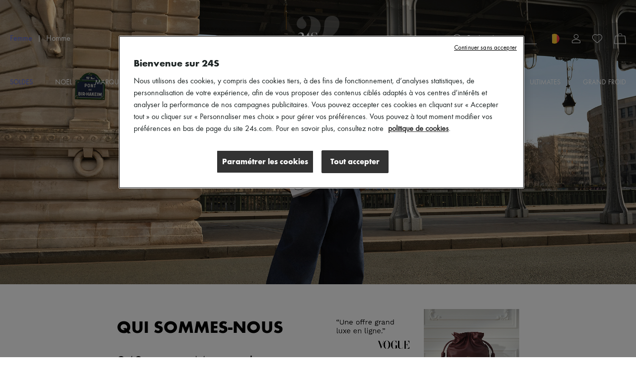

--- FILE ---
content_type: text/css
request_url: https://prod.babsta.net/static/14757b68/_next/static/css/7d3ff22c07f65769.css
body_size: 1190
content:
.LogoBlock_hidden__jLco_{cursor:inherit;display:contents}.ProductDiscountInformations_discountcontainer__oNrw_{align-items:center;display:flex;gap:.375rem;justify-content:center;margin:0!important}.ProductDiscountInformations_oldprice__zUMfn{color:#767676;font-family:function-book,function-book-fallback,sans-serif;text-decoration:line-through}.ProductDiscountInformations_oldprice__zUMfn,.ProductDiscountInformations_promo__pXV4A{display:flex;font-size:.875rem;line-height:1rem}.ProductDiscountInformations_promo__pXV4A{color:#f85f58;font-family:function-medium,function-medium-fallback,sans-serif}.ProductDiscountInformations_oldprice-big__HH_4U{color:#848484;font-family:function-book,function-book-fallback,sans-serif;padding-top:.125rem;text-decoration:line-through}.ProductDiscountInformations_oldprice-big__HH_4U,.ProductDiscountInformations_promo-big__L5sJ9{font-size:1rem;line-height:1.125rem}.ProductDiscountInformations_promo-big__L5sJ9{color:#f85f58;font-family:function-medium,function-medium-fallback,sans-serif;padding-left:.375rem}.ProductPrice_endprice__rhfqB{color:#1d2424;font-family:function-medium,function-medium-fallback,sans-serif;font-size:1rem;line-height:1.125rem;margin-bottom:.125rem;padding-top:.375rem;text-align:center}.Window_windowContent__bv7d9{position:relative}@media(min-aspect-ratio:17/10){.Window_windowContent__bv7d9{padding-top:44.7894736842%}}@media(min-aspect-ratio:133/100)and (max-aspect-ratio:16999/10000){.Window_windowContent__bv7d9{padding-top:65.46635183%}}@media(min-aspect-ratio:37/50)and (max-aspect-ratio:13299/10000){.Window_windowContent__bv7d9{padding-top:115.8947368421%}}@media(max-aspect-ratio:7399/10000){.Window_windowContent__bv7d9{padding-top:140.5%}}.Window_window-picture__AQckB{height:100%;left:0;position:absolute;top:0;width:100%}.Window_window-picture__AQckB video{-o-object-fit:cover;object-fit:cover}.Window_heroGeneral__WvlD3{height:33.75rem;margin:0 auto;overflow:hidden;position:relative}@media(max-width:47.9375rem){.Window_heroGeneral__WvlD3{height:14.375rem}}@media(min-width:48rem)and (max-width:61.9375rem){.Window_heroGeneral__WvlD3{max-height:10.625rem}}@media(min-width:62rem){.Window_heroGeneral__WvlD3.Window_hero-mini__8dLKs{height:14.1875rem!important}}@media(min-width:48rem)and (max-width:61.9375rem){.Window_heroGeneral__WvlD3.Window_hero-medium__UeEWL{max-height:22.5rem}.Window_heroGeneral__WvlD3.Window_hero-medium__UeEWL .Window_hero-caption__3EFgx{top:12.5rem}}.Window_heroGeneral__WvlD3 picture{height:100%}.Window_heroGeneral__WvlD3 picture img{height:100%;left:50%;-o-object-fit:cover;object-fit:cover;position:absolute;top:50%;transform:translate(-50%,-50%);width:100%}.Window_heroGeneral__WvlD3 .Window_heroCaption__zQGSU{color:#fff;left:0;margin:0 auto;position:absolute;right:0;top:18.75rem;z-index:20}@media(max-width:47.9375rem){.Window_heroGeneral__WvlD3 .Window_heroCaption__zQGSU{top:5.625rem}.Window_heroGeneral__WvlD3 .Window_heroCaption__zQGSU p{font-size:.875rem;line-height:1rem}}.Window_heroGeneral__WvlD3 .Window_heroCaption__zQGSU h1{font-family:function-book,function-book-fallback,sans-serif;font-size:3rem;letter-spacing:.0625rem;line-height:3.125rem;margin-bottom:.625rem}.Window_heroGeneral__WvlD3 .Window_heroCaption__zQGSU h1 a{font-size:3rem}@media(max-width:47.9375rem){.Window_heroGeneral__WvlD3 .Window_heroCaption__zQGSU h1 a{font-size:1.875rem}}.Window_heroGeneral__WvlD3 .Window_heroCaption__zQGSU .Window_brand-title_caption__yEMnf{display:block;font-size:1rem}@media(max-width:47.9375rem){.Window_heroGeneral__WvlD3 .Window_heroCaption__zQGSU .Window_brand-title_caption__yEMnf{font-size:.875rem;line-height:1rem}}.Window_headerv2__3ebpJ:before{background-color:rgba(0,0,0,.2);bottom:0;left:0;position:absolute;right:0;top:0;z-index:10}@media(min-width:64rem){.Window_headerv2__3ebpJ:before{content:" "}}.Window_homepage__CEHVu .Window_headerv2__3ebpJ:before{content:" "}@media(min-width:62rem){.whoAreWe_content__OTobC{display:flex;flex-direction:column;gap:1.875rem;margin:3.125rem 7.1875rem;padding:0 7.5rem}.whoAreWe_content__OTobC a{border-bottom:.0625rem solid #e6e6e6}.whoAreWe_titlePage__DNZ5v{font-family:function-bold,Arial,sans-serif;font-size:2.1875rem;font-weight:bolder;line-height:2rem;margin-bottom:2.5rem;text-transform:uppercase}.whoAreWe_block____oie{display:flex;justify-content:center}.whoAreWe_block____oie .whoAreWe_text__ZSOrg{display:flex;flex-direction:column;padding:1.25rem 4.6875rem 1.25rem 0;width:35.625rem}.whoAreWe_block____oie .whoAreWe_text__ZSOrg p{font-size:1.0625rem;line-height:1.25rem;margin-top:1.5625rem}.whoAreWe_block____oie .whoAreWe_image__Crxl4{display:flex;justify-content:start}}@media(max-width:61.9375rem){.whoAreWe_content__OTobC{display:flex;flex-direction:column;padding:.9375rem}.whoAreWe_content__OTobC a{border-bottom:.0625rem solid #e6e6e6}.whoAreWe_titlePage__DNZ5v{font-family:function-bold,Arial,sans-serif;font-size:2.1875rem;font-weight:bolder;line-height:2rem;margin-bottom:2.5rem;text-transform:uppercase}.whoAreWe_block____oie{align-items:center;justify-content:center;margin:1.875rem}.whoAreWe_block____oie,.whoAreWe_block____oie .whoAreWe_text__ZSOrg{display:flex;flex-direction:column}.whoAreWe_block____oie .whoAreWe_text__ZSOrg{margin-bottom:1.25rem}.whoAreWe_block____oie .whoAreWe_text__ZSOrg p{font-size:1.0625rem;line-height:1.25rem;margin-top:1.5625rem}}.ServicesPage_mainSection__AnM88{display:flex;flex-direction:column;gap:6.25rem}@media(max-width:61.9375rem){.ServicesPage_mainSection__AnM88{gap:2.8125rem}}.ServicesPage_mainSection__AnM88 h2{text-transform:uppercase}@media(max-width:47.9375rem){.ServicesPage_page__1bnc_{overflow-x:hidden}}

--- FILE ---
content_type: text/javascript
request_url: https://prod.babsta.net/static/14757b68/_next/static/14757b68/_buildManifest.js
body_size: 2513
content:
self.__BUILD_MANIFEST=function(s,c,a,t,e,i,n,f,d,b,o,u,r,p,h,k,j,g,l,m,A,y,v,w,P,_,N,O,S,D,U,C,I,L,R,T,B,F){return{__rewrites:{afterFiles:[{has:void 0,source:"/robots.txt",destination:"/api/robots"}],beforeFiles:[],fallback:[]},"/404":[e,c,s,i,n,a,f,d,k,b,t,o,u,r,j,"static/css/aa98fb95629ae3fe.css","static/chunks/pages/404-e96647ac9e135b2d.js"],"/500":[e,c,s,i,n,a,f,d,b,t,o,u,r,"static/css/3bd0009407bb15e8.css","static/chunks/pages/500-9cc5c2a595f8e984.js"],"/_error":["static/chunks/116-8b876f0d429cce4f.js","static/chunks/pages/_error-f8c464e60911f9b6.js"],"/account":[e,c,s,i,n,a,f,d,b,t,o,u,r,p,N,"static/chunks/pages/account-4af4762e2d0bcd58.js"],"/bankOfAmerica":[e,c,s,i,n,a,f,d,b,t,o,u,r,g,"static/chunks/pages/bankOfAmerica-7c57df6e8f54f5aa.js"],"/brandList":[e,c,s,i,n,a,f,d,b,t,o,u,r,"static/css/15653e7ce38e5c98.css","static/chunks/pages/brandList-a6b1656b6247ee66.js"],"/capsule":[e,c,s,i,n,a,f,d,b,t,o,u,r,h,"static/css/5aacb8f0ee91fad5.css","static/chunks/pages/capsule-23486a22636d3d77.js"],"/cart":[e,c,s,i,n,a,f,d,b,t,o,u,r,y,O,"static/css/aec36e25f5660489.css","static/chunks/pages/cart-24759d5fe2bae970.js"],"/checkout":["static/chunks/7d0bf13e-cb50d9760245e46d.js",c,s,a,S,D,"static/chunks/3618-42d14da0d9e4a197.js",t,y,U,"static/css/0744450e470136a6.css","static/chunks/pages/checkout-70cf3a773133854b.js"],"/connexion":[e,c,s,i,n,a,f,d,l,v,b,t,o,u,r,h,m,w,P,"static/chunks/pages/connexion-4aadc252f749d6ef.js"],"/contact":[e,c,s,i,n,a,f,d,b,t,o,u,r,p,"static/css/d338c7a10f5af2cd.css","static/chunks/pages/contact-aacef46ea05d71f3.js"],"/cookiePolicy":[e,c,s,i,n,a,f,d,b,t,o,u,r,p,A,"static/chunks/pages/cookiePolicy-57c7a9843d9f252f.js"],"/dispatchUniverse":[e,c,s,i,n,a,f,d,b,t,o,u,"static/css/556b222ee488de23.css","static/chunks/pages/dispatchUniverse-aa0053f8101ae930.js"],"/faq":[e,c,s,i,n,a,f,d,b,t,o,u,r,p,N,"static/chunks/pages/faq-7360c007d62a1c08.js"],"/forgotPassword":[e,c,s,i,n,a,f,d,b,t,o,u,r,g,"static/chunks/pages/forgotPassword-8958a930f47171e5.js"],"/homepage":[e,c,s,i,n,a,f,d,k,_,"static/chunks/4222-62ac08279e6c29f8.js",b,t,o,u,r,j,"static/css/5e2d86c4f657a0c7.css","static/chunks/pages/homepage-16ceac4d87a2d046.js"],"/identification":[e,c,s,i,n,a,f,d,l,b,t,o,u,m,"static/css/e9afd5f36a89e76e.css","static/chunks/pages/identification-d722df8cbaf85af4.js"],"/international-versions":[e,c,s,i,n,a,f,d,b,t,o,u,r,"static/css/caec4b191d355223.css","static/chunks/pages/international-versions-d762c698bad37bbe.js"],"/legalNotice":[e,c,s,i,n,a,f,d,b,t,o,u,r,p,A,"static/chunks/pages/legalNotice-e980738fca0c92fc.js"],"/listingSales":[e,c,s,i,n,a,f,d,b,t,o,u,r,"static/css/3283fa8b25c6543f.css","static/chunks/pages/listingSales-0533e204439c1ea2.js"],"/liveshopping":["static/chunks/pages/liveshopping-37948d702a1341c8.js"],"/logout":["static/chunks/pages/logout-a0dbe020b0e6885d.js"],"/lovelist":[e,c,s,i,n,a,f,d,b,t,o,u,r,C,I,L,"static/css/517383d584fef2c4.css","static/chunks/pages/lovelist-ac9ce27be15d5b4a.js"],"/lvmhPrize":[e,c,s,i,n,a,f,d,b,t,o,u,r,g,"static/chunks/pages/lvmhPrize-b25a31a24eaced70.js"],"/myAccountAddresses":[e,c,s,i,n,a,f,d,b,t,o,u,r,p,"static/css/b0979f3d0f4e6f82.css","static/chunks/pages/myAccountAddresses-94f73e041daf00ef.js"],"/myAccountDetails":[e,c,s,i,n,a,f,d,b,t,o,u,r,p,R,"static/css/10dcbabb9bbc70c4.css","static/chunks/pages/myAccountDetails-20739fbe8fbc0ec2.js"],"/myAccountNewsletter":[e,c,s,i,n,a,f,d,b,t,o,u,r,p,R,"static/css/ec2b65aa02775373.css","static/chunks/pages/myAccountNewsletter-3b03490cbf239921.js"],"/myAccountOrder":[e,c,s,i,n,a,f,d,b,t,o,u,r,p,T,"static/chunks/pages/myAccountOrder-27f060b0349aca9a.js"],"/myAccountOrderDetail":[e,c,s,i,n,a,f,d,b,t,o,u,r,p,T,"static/chunks/pages/myAccountOrderDetail-048ed07beaa60b6d.js"],"/myAccountUnsubscribeNewsletter":[e,c,s,i,n,a,f,d,b,t,o,u,r,"static/css/58a2f149270029c1.css","static/chunks/pages/myAccountUnsubscribeNewsletter-6779d37c88ad7859.js"],"/nps":[e,c,s,i,n,a,f,d,b,t,o,u,r,"static/css/465f6eac4c1e2542.css","static/chunks/pages/nps-68d19d539b1892d1.js"],"/orderConfirmation":[e,c,s,i,n,a,f,d,b,t,o,u,r,y,O,"static/css/65f74c3f78182459.css","static/chunks/pages/orderConfirmation-05fbc28cc209fa01.js"],"/orderReturnGuide":["static/chunks/pages/orderReturnGuide-93718629f6e2591f.js"],"/pageTemplate":[e,c,s,i,n,a,f,d,b,t,o,u,r,g,"static/chunks/pages/pageTemplate-90b7fdbc9a4f6310.js"],"/pdp":[e,c,s,i,n,a,f,d,k,S,"static/chunks/3591-4da1550ea970afae.js",b,t,o,u,r,j,C,I,"static/css/a5f96fa80b57f08f.css","static/chunks/pages/pdp-2871a8aed6a9d3dd.js"],"/personalShopper":[e,c,s,i,n,a,f,d,_,b,t,o,u,r,p,B,"static/css/3532dd0a3c7f8be2.css","static/chunks/pages/personalShopper-af63b7a90deaa97a.js"],"/plp":[e,c,s,i,n,a,f,d,k,_,"static/chunks/5813-c7f3876c9d0e3790.js",b,t,o,u,r,j,L,"static/css/91b06d560e30f342.css","static/chunks/pages/plp-d15b4c7a3ac6d033.js"],"/press":[e,c,s,i,n,a,f,d,b,t,o,u,r,p,A,"static/chunks/pages/press-28f21a64f0b2ec8a.js"],"/privacyPolicy":[e,c,s,i,n,a,f,d,b,t,o,u,r,p,A,"static/chunks/pages/privacyPolicy-d0cbc2a5a02277de.js"],"/promotionalOffers":[e,c,s,i,n,a,f,d,b,t,o,u,r,p,F,"static/chunks/pages/promotionalOffers-1fe502caad3471a3.js"],"/resetPassword":[e,c,s,i,n,a,f,d,l,v,b,t,o,u,r,h,m,w,P,"static/chunks/pages/resetPassword-3e7e5e3aed2f4af0.js"],"/services":[e,c,s,i,n,a,f,d,b,t,o,u,r,h,"static/css/0bf6f7592db9b355.css","static/chunks/pages/services-91141a34a3393fe9.js"],"/shippingReturn":[e,c,s,i,n,a,f,d,b,t,o,u,r,p,"static/css/0f9e5dcd1625256b.css","static/chunks/pages/shippingReturn-1d0797ea282c20df.js"],"/signup":[e,c,s,i,n,a,f,d,l,v,b,t,o,u,r,h,m,w,P,"static/chunks/pages/signup-e143ad367b3dba3a.js"],"/termsAndConditions":[e,c,s,i,n,a,f,d,b,t,o,u,r,p,F,"static/chunks/pages/termsAndConditions-f5594260d29a1293.js"],"/vicService":[e,c,s,i,n,a,f,d,b,t,o,u,r,p,B,"static/css/c40e5e9f635c8696.css","static/chunks/pages/vicService-d2591e901b12600c.js"],"/waitingPayment":[s,D,U,"static/css/adeace8ffdf7178e.css","static/chunks/pages/waitingPayment-5189ccbc1eb7990e.js"],"/whoAreWe":[e,c,s,i,n,a,f,d,b,t,o,u,r,h,"static/css/7d3ff22c07f65769.css","static/chunks/pages/whoAreWe-0022a036045d1560.js"],sortedPages:["/404","/500","/_app","/_error","/account","/bankOfAmerica","/brandList","/capsule","/cart","/checkout","/connexion","/contact","/cookiePolicy","/dispatchUniverse","/faq","/forgotPassword","/homepage","/identification","/international-versions","/legalNotice","/listingSales","/liveshopping","/logout","/lovelist","/lvmhPrize","/myAccountAddresses","/myAccountDetails","/myAccountNewsletter","/myAccountOrder","/myAccountOrderDetail","/myAccountUnsubscribeNewsletter","/nps","/orderConfirmation","/orderReturnGuide","/pageTemplate","/pdp","/personalShopper","/plp","/press","/privacyPolicy","/promotionalOffers","/resetPassword","/services","/shippingReturn","/signup","/termsAndConditions","/vicService","/waitingPayment","/whoAreWe"]}}("static/chunks/7460-bf13ee782b798231.js","static/chunks/8613-67b28bc51068e714.js","static/chunks/6129-3871ff379b0fe6d4.js","static/chunks/5840-75952eecda4cf808.js","static/chunks/75fc9c18-6cc6bbc83b23e8c3.js","static/chunks/9398-238a9c80b8b1acf2.js","static/chunks/7467-cd6177698b3f4924.js","static/chunks/9065-0fb87d6d79de9265.js","static/chunks/159-a06131809460e208.js","static/chunks/9569-ad118be7e47d04a4.js","static/chunks/1214-dab048bb5dcc9e77.js","static/chunks/5741-f9f46be216bea5e7.js","static/chunks/541-98c9a2c3b0ad1c70.js","static/chunks/6133-4bf474c9993f2fd5.js","static/chunks/217-41546fbb9d94d747.js","static/chunks/4589-b75f474b078ab1eb.js","static/chunks/4004-1b0e2d685df2c6e8.js","static/css/23f213990283e119.css","static/chunks/4217-af449d4ef7296465.js","static/chunks/6616-78d5864b7b96638c.js","static/css/864d97d5e67f9c9f.css","static/chunks/3891-7c3dedd81752a316.js","static/chunks/6424-a41d602152095b06.js","static/chunks/6258-b6b606cd6740b77d.js","static/css/f4e891db423b99d2.css","static/chunks/4816-78af8b36dca8639b.js","static/css/f3bdc9ab140e901c.css","static/chunks/6947-873d3b54e0e23b6f.js","static/chunks/4984-f8d877be2d9d9713.js","static/chunks/8661-e02a1f86079b1b9a.js","static/chunks/8043-d1cde17d638392d9.js","static/css/a887b02c577d072f.css","static/chunks/610-75c180037e688390.js","static/css/917722fede9ae683.css","static/chunks/4164-b6b93cb9915a5233.js","static/css/3bbf36a8ce945fa8.css","static/chunks/2292-e09bff311af0518b.js","static/css/65dd7a2cb34d95c0.css"),self.__BUILD_MANIFEST_CB&&self.__BUILD_MANIFEST_CB();

--- FILE ---
content_type: text/javascript
request_url: https://prod.babsta.net/static/14757b68/_next/static/chunks/pages/whoAreWe-0022a036045d1560.js
body_size: 4387
content:
(self.webpackChunknext=self.webpackChunknext||[]).push([[7938,9536,9405],{98486:function(A,E,t){"use strict";t.r(E),t.d(E,{__N_SSP:function(){return AA},default:function(){return AE}});var B=t(73556),s=t(2727),e=t(71829),a=t(15),Q=t.n(a),i=t(18079),g=t(6162),o=t(77884),r=t(71850),O=t(92739),z=t(56787),h=t(87923),n=t(23351),c=t(71468),D=t(94384),w=t(52384),C=t(93481),l=t(51984),u={src:"https://prod.babsta.net/static/14757b68/_next/static/media/visuel_4.0f0cd31e.jpg",height:1200,width:1200,blurDataURL:"[data-uri]",blurWidth:8,blurHeight:8},I={src:"https://prod.babsta.net/static/14757b68/_next/static/media/visuel_2.a051a2b9.jpg",height:1200,width:1200,blurDataURL:"[data-uri]",blurWidth:8,blurHeight:8},b={src:"https://prod.babsta.net/static/14757b68/_next/static/media/visuel_1.633dc92a.jpg",height:1200,width:1200,blurDataURL:"[data-uri]",blurWidth:8,blurHeight:8},x={src:"https://prod.babsta.net/static/14757b68/_next/static/media/visuel_3.4da7b7ae.jpg",height:1200,width:1200,blurDataURL:"[data-uri]",blurWidth:8,blurHeight:8},d={src:"https://prod.babsta.net/static/14757b68/_next/static/media/visuel_1.673c5d09.jpg",height:1200,width:1200,blurDataURL:"[data-uri]",blurWidth:8,blurHeight:8},f={src:"https://prod.babsta.net/static/14757b68/_next/static/media/visuel_3.e804f7c2.jpg",height:1200,width:1200,blurDataURL:"[data-uri]",blurWidth:8,blurHeight:8},p={src:"https://prod.babsta.net/static/14757b68/_next/static/media/visuel_1.c9d39e3d.jpg",height:1200,width:1200,blurDataURL:"[data-uri]",blurWidth:8,blurHeight:8},P={src:"https://prod.babsta.net/static/14757b68/_next/static/media/visuel_3.35b21bb2.jpg",height:1200,width:1200,blurDataURL:"[data-uri]",blurWidth:8,blurHeight:8},j={src:"https://prod.babsta.net/static/14757b68/_next/static/media/visuel_1.261c442e.jpg",height:1200,width:1200,blurDataURL:"[data-uri]",blurWidth:8,blurHeight:8},S={src:"https://prod.babsta.net/static/14757b68/_next/static/media/visuel_3.e99f5d47.jpg",height:1200,width:1200,blurDataURL:"[data-uri]",blurWidth:8,blurHeight:8},F={src:"https://prod.babsta.net/static/14757b68/_next/static/media/visuel_1.cf965c04.jpg",height:1200,width:1200,blurDataURL:"[data-uri]",blurWidth:8,blurHeight:8},v={src:"https://prod.babsta.net/static/14757b68/_next/static/media/visuel_3.a9149a8d.jpg",height:1200,width:1200,blurDataURL:"[data-uri]",blurWidth:8,blurHeight:8},R={src:"https://prod.babsta.net/static/14757b68/_next/static/media/visuel_1.35944dc9.jpg",height:1200,width:1200,blurDataURL:"[data-uri]",blurWidth:8,blurHeight:8},M={src:"https://prod.babsta.net/static/14757b68/_next/static/media/visuel_3.9947bfe0.jpg",height:1200,width:1200,blurDataURL:"[data-uri]",blurWidth:8,blurHeight:8},m=t(48962),L=t(87131),U=t.n(L),H=t(77197),k=t.n(H),N=t(58775);function Y(A,E){var t=Object.keys(A);if(Object.getOwnPropertySymbols){var B=Object.getOwnPropertySymbols(A);E&&(B=B.filter(function(E){return Object.getOwnPropertyDescriptor(A,E).enumerable})),t.push.apply(t,B)}return t}function _(A){for(var E=1;E<arguments.length;E++){var t=null!=arguments[E]?arguments[E]:{};E%2?Y(Object(t),!0).forEach(function(E){(0,B.default)(A,E,t[E])}):Object.getOwnPropertyDescriptors?Object.defineProperties(A,Object.getOwnPropertyDescriptors(t)):Y(Object(t)).forEach(function(E){Object.defineProperty(A,E,Object.getOwnPropertyDescriptor(t,E))})}return A}var K=function(A){var E=A.block,t=(0,i.Bd)(g.WHO_ARE_WE).t;return(0,N.jsxs)("section",{className:k().block,children:[(0,N.jsxs)("div",{className:k().text,children:[E.firstBlock&&(0,N.jsx)("h1",{className:k().titlePage,children:t("title")}),(0,N.jsx)("h2",{children:E.title}),(0,N.jsx)("div",{className:k().description,children:E.descriptions.map(function(A,E){return(0,N.jsxs)("div",{children:[A.description,!!A.learnMoreLink&&(0,N.jsx)("a",{href:A.learnMoreLink,children:t("learnMore")})]},E)})})]}),(0,N.jsx)("div",{className:k().image,children:(0,N.jsx)(U(),_(_({},E.img),{},{width:550,height:550,alt:"image"}))})]})};K.displayName="Block";var y=function(){var A,E,t=(0,i.Bd)(g.WHO_ARE_WE).t,s=(0,c.d4)(w.zi),e=(0,c.d4)(w.PZ),a=(0,c.d4)(w.b0),Q=(0,l.gJ)({language:s,country:e,path:(0,D.U)({path:C.Bg,language:s})}),o=(0,l.gJ)({language:s,country:e,path:(0,D.U)({path:C.fz,language:s})}),r=function(A){return(0,N.jsx)("p",{children:(0,N.jsxs)(i.x6,{i18nKey:"".concat(g.WHO_ARE_WE).concat(g.NS_SEPARATOR).concat(A),children:["As a member of the world-renowned LVMH Group, 24S joins a lineage of prestigious Maisons that embody a deep-seated sense of luxury culture, excellence, and savoir-faire. This precious heritage grants 24S a unique position: that of the exclusive pure player for the most prestigious brands on Avenue Montaigne such as",(0,N.jsx)("a",{href:(0,l.Le)({normalizedUniverse:a,language:s,country:e,slug:"dior"}),children:"Dior"}),(0,N.jsx)("a",{href:(0,l.Le)({normalizedUniverse:a,language:s,country:e,slug:"celine"}),children:"Celine"}),(0,N.jsx)("a",{href:(0,l.Le)({normalizedUniverse:a,language:s,country:e,slug:"louis-vuitton"}),children:"Louis Vuitton"}),"."]})})},O=(A={},(0,B.default)(A,m.V3,d),(0,B.default)(A,m.RH,b),(0,B.default)(A,m.UV,p),(0,B.default)(A,m.Kd,F),(0,B.default)(A,m.Y6,R),(0,B.default)(A,m.ts,j),A),z=(E={},(0,B.default)(E,m.V3,f),(0,B.default)(E,m.RH,x),(0,B.default)(E,m.UV,P),(0,B.default)(E,m.Kd,v),(0,B.default)(E,m.Y6,M),(0,B.default)(E,m.ts,S),E);return[{title:t("block1Title"),descriptions:[{description:r("block1Description")}],img:O[s],firstBlock:!0},{title:t("block2Title"),descriptions:[{description:r("block2Description")}],img:I},{title:t("block3Title"),descriptions:[{description:r("block3Description1"),learnMoreLink:Q},{description:r("block3Description2"),learnMoreLink:o}],img:z[s]},{title:t("block4Title"),descriptions:[{description:r("block4Description")}],img:u}].map(function(A,E){return(0,N.jsx)(K,{block:A},E)})};function J(A){if("function"!=typeof WeakMap)return null;var E=new WeakMap,t=new WeakMap;return(J=function(A){return A?t:E})(A)}var T=Q()(function(){return Promise.resolve().then(function(){return function(A,E){if(A&&A.__esModule)return A;if(null===A||"object"!=typeof A&&"function"!=typeof A)return{default:A};var t=J(void 0);if(t&&t.has(A))return t.get(A);var B={},s=Object.defineProperty&&Object.getOwnPropertyDescriptor;for(var e in A)if("default"!==e&&Object.prototype.hasOwnProperty.call(A,e)){var a=s?Object.getOwnPropertyDescriptor(A,e):null;a&&(a.get||a.set)?Object.defineProperty(B,e,a):B[e]=A[e]}return B.default=A,t&&t.set(A,B),B}(t(16972))})},{ssr:!1,loadableGenerated:{webpack:function(){return[16972]}}}),V=function(A){var E=A.otherLocalePaths,t=A.noLayout,B=(0,i.Bd)(g.WHO_ARE_WE).t,s=[{dimension:{height:851,width:1900},path:O.A.src,internal:!0},{dimension:{height:1109,width:1694},path:r.A.src,internal:!0},{dimension:{height:1686,width:1200},path:h.A.src,internal:!0},{dimension:{height:2202,width:1900},path:z.A.src,internal:!0}];return(0,N.jsxs)(N.Fragment,{children:[(0,N.jsx)(o.A,{title:B("metaTitle"),metaDescription:B("metaDescription"),otherLocalePaths:E,showAlternate:!0,isMetaSmartBannerActive:!0,appPath:"",appQueryString:""}),(0,N.jsx)(T,{pageName:g.WHO_ARE_WE}),!t&&(0,N.jsx)(n.A,{images:s}),(0,N.jsx)("div",{className:k().content,children:(0,N.jsx)(y,{})})]})},G=t(21264),W=t.n(G);function X(A,E){var t=Object.keys(A);if(Object.getOwnPropertySymbols){var B=Object.getOwnPropertySymbols(A);E&&(B=B.filter(function(E){return Object.getOwnPropertyDescriptor(A,E).enumerable})),t.push.apply(t,B)}return t}function Z(A){for(var E=1;E<arguments.length;E++){var t=null!=arguments[E]?arguments[E]:{};E%2?X(Object(t),!0).forEach(function(E){(0,B.default)(A,E,t[E])}):Object.getOwnPropertyDescriptors?Object.defineProperties(A,Object.getOwnPropertyDescriptors(t)):X(Object(t)).forEach(function(E){Object.defineProperty(A,E,Object.getOwnPropertyDescriptor(t,E))})}return A}var q=function(A){var E=A.otherLocalePaths,t=A.noLayout;return(0,N.jsx)(V,{otherLocalePaths:E,noLayout:t})};q.displayName="WhoAreWe";var $=function(A){return(0,N.jsx)(s.A,Z(Z({},A.props.layoutProps),{},{otherLocalePaths:A.props.otherLocalePaths,page:e.g6.Services,hasVisualBanner:!0,hasMobileVisualBanner:!0,className:W().page,noLayout:A.props.noLayout,children:A}))};$.displayName="getWhoAreWeLayout",q.getLayout=$;var AA=!0,AE=q},55612:function(A,E,t){(window.__NEXT_P=window.__NEXT_P||[]).push(["/whoAreWe",function(){return t(98486)}])},87923:function(A,E){"use strict";E.A={src:"https://prod.babsta.net/static/14757b68/_next/static/media/header-1200x1686.cfd405ec.jpg",height:1686,width:1200,blurDataURL:"[data-uri]",blurWidth:6,blurHeight:8}},71850:function(A,E){"use strict";E.A={src:"https://prod.babsta.net/static/14757b68/_next/static/media/header-1694x1109.1159b7b5.jpg",height:1109,width:1694,blurDataURL:"[data-uri]",blurWidth:8,blurHeight:5}},56787:function(A,E){"use strict";E.A={src:"https://prod.babsta.net/static/14757b68/_next/static/media/header-1900x2202.1584132f.jpg",height:2202,width:1900,blurDataURL:"[data-uri]",blurWidth:7,blurHeight:8}},92739:function(A,E){"use strict";E.A={src:"https://prod.babsta.net/static/14757b68/_next/static/media/header-1900x851.4aa9457f.jpg",height:851,width:1900,blurDataURL:"[data-uri]",blurWidth:8,blurHeight:4}},21264:function(A){A.exports={mainSection:"ServicesPage_mainSection__AnM88",page:"ServicesPage_page__1bnc_"}},77197:function(A){A.exports={content:"whoAreWe_content__OTobC",titlePage:"whoAreWe_titlePage__DNZ5v",block:"whoAreWe_block____oie",text:"whoAreWe_text__ZSOrg",image:"whoAreWe_image__Crxl4"}}},function(A){A(93361);var E=function(E){return A(A.s=E)};_N_E=Promise.all([A.f.consumes||function(A,E){},A.f.remotes||function(A,E){}].reduce(function(A,E){return E("7938",A),A},[])).then(function(){return A.X(0,[3197,8613,7460,9398,7467,6129,9065,159,7521,9569,5840,1214,5741,15,541,217,636,8792],function(){return E(93361),E(55612)})})}]);

--- FILE ---
content_type: text/javascript
request_url: https://prod.babsta.net/static/14757b68/_next/static/chunks/217-41546fbb9d94d747.js
body_size: 3405
content:
(self.webpackChunknext=self.webpackChunknext||[]).push([[217],{16972:function(e,n,r){"use strict";r.r(n),r.d(n,{default:function(){return c}});var a=r(5556),t=r.n(a),i=r(58775),o=function(e){return ineum("page",e.pageName),(0,i.jsx)(i.Fragment,{})};o.propTypes={pageName:t().string.isRequired};var c=o},13494:function(e,n,r){"use strict";r.d(n,{A:function(){return T}});var a=r(73884),t=r(71468),i=r(10159),o=r(53168),c=r(71829),s=r(28315),l=r(21943),u=r(52384),d=r(52835),h=r(12333),p=r(72419),y=r(43473),v=r(8613),m=r(2543),g=r(33843),f=r(85197),b=r(8002),C=r(72421),w=r(50733),A=r(49521),x=r(41390),_=r(65386),k=r(58775),P=function(e){var n=e.page,r=e.plpData,i=e.universe,o=e.overThePage,s=e.overTheMobilePage,u=e.reloadOnCurrencyChange,d=e.otherLocalePaths,h=e.user,p=e.loyaltyLevel,y=e.buyerType,P=e.isCachedByAkamai,j=(0,C.A)(u),T=j.country,L=j.locale,M=j.setPurchaseCurrency,S=j.setDisplayCurrency,W=j.purchaseCurrency,N=j.displayCurrency,E=j.currencies,B=j.trackShoppingPreferencesView,D=j.trackShoppingPreferencesClick,I=j.trackSearchClick,H=j.trackSearchEnd,O=(0,l.F)(),F=O.isMobile,V=O.isTablet,R=(0,a.useState)(!0),z=R[0],J=R[1];(0,a.useEffect)(function(){window.addEventListener("scroll",(0,m.throttle)(function(){0===window.scrollY?J(!0):J(!1)},200))},[]);var G=(0,t.d4)(w.w),U=(0,t.d4)(A.W9);return(0,k.jsxs)(v.NP,{theme:b.A,children:[(0,k.jsx)(g.A,{country:T,locale:L,page:n,plpData:r,universe:i}),(0,k.jsx)(f.A.Provider,{value:{locale:L,country:T,displayCurrency:N,purchaseCurrency:W,merchzone:U},children:F||V?(0,k.jsx)(_.A,{universe:i,country:T,locale:L,isAtTheTop:z,isHomePage:n===c.g6.Homepage,normalizedUniverse:i,loyaltyLevel:p,buyerType:y,overThePage:s,transparent:G,isCachedByAkamai:P,trackSearchClick:I,trackSearchEnd:H}):(0,k.jsx)(x.A,{isBrandsPage:n===c.g6.BrandsList,overThePage:o,transparent:G,isAtTheTop:z,universe:i,country:T,locale:L,user:h,displayCurrency:N,purchaseCurrency:W,otherLocalePaths:d,currencies:E,setDisplayCurrency:S,setPurchaseCurrency:M,reloadOnCurrencyChange:u,trackShoppingPreferencesView:B,trackShoppingPreferencesClick:D,loyaltyLevel:p,buyerType:y,isCachedByAkamai:P,trackSearchClick:I,trackSearchEnd:H})})]})};P.displayName="Header";var j=function(e){var n=e.userAgent,r=e.children,v=e.className,m=void 0===v?"":v,g=e.reloadOnCurrencyChange,f=e.otherLocalePaths,b=e.page,C=void 0===b?c.g6.OtherPages:b,w=e.plpData,A=e.dataCy,x=e.hasVisualBanner,_=e.hasMobileVisualBanner,j=e.isCachedByAkamai,T=void 0!==j&&j,L=e.noLayout,M=n?(0,i.gY)(n):{isMobile:!1,isTablet:!1},S=M.isMobile,W=M.isTablet,N=(0,a.useState)({isMobile:S,isTablet:W}),E=N[0],B=E.isMobile,D=E.isTablet,I=N[1],H=(0,s.A)(),O=H.isMobile,F=H.isTablet,V=(0,t.d4)(u.mB),R=(0,t.d4)(u.b0),z=T&&!(0,h.A)()?{loyaltyLevel:p.MK,buyerType:p.ZJ}:(0,a.useContext)(d.A),J=z.loyaltyLevel,G=z.buyerType;return((0,a.useEffect)(function(){I({isMobile:O,isTablet:F})},[O,F]),void 0!==L&&L)?(0,k.jsx)(l.v.Provider,{value:{isMobile:B,isTablet:D},children:(0,k.jsx)("div",{className:m,"data-cy":A,children:r})}):(0,k.jsxs)(l.v.Provider,{value:{isMobile:B,isTablet:D},children:[(0,k.jsxs)("div",{className:m,"data-cy":A,children:[(0,k.jsx)(P,{page:C,plpData:w,universe:R,overThePage:void 0!==x&&x,overTheMobilePage:void 0!==_&&_,otherLocalePaths:f,reloadOnCurrencyChange:g,user:V,loyaltyLevel:J,buyerType:G,isCachedByAkamai:T}),r,(0,k.jsx)(o.A,{otherLocalePaths:f,reloadOnCurrencyChange:!!g,normalizedUniverse:R,user:V})]}),(0,k.jsx)(y.A,{otherLocalePaths:f})]})};j.displayName="LayoutDom";var T=j},2727:function(e,n,r){"use strict";r.d(n,{A:function(){return a.A}});var a=r(13494)},33843:function(e,n,r){"use strict";var a=r(73884),t=r(29398),i=r(8613),o=r(54849),c=r(28315),s=r(34583),l=r(32313),u=r(71829),d=r(58775),h=(0,i.i7)(["from{opacity:1;}to{opacity:0;}"]),p=(0,i.i7)(["from{opacity:0;}to{opacity:1;}"]),y=i.Ay.div.withConfig({displayName:"PromoBanner__StyledPromoBannerWrapper",componentId:"sc-108qh2v-0"})(["justify-content:center;background:",";display:",";align-items:center;height:50px;@media ","{height:32px;}"],function(e){return e.backgroundColor},function(e){return e.visible?"flex":"none"},s.ny),v=i.Ay.div.withConfig({displayName:"PromoBanner__StyledPromoMessage",componentId:"sc-108qh2v-1"})(["text-align:center;line-height:20px;margin:6px;",";a{color:inherit;}"],function(e){return e.shouldAnimate&&(0,i.AH)(["animation:","ms linear ","ms ",",","ms linear ",";"],500,4500,h,500,p)});n.A=function(e){var n=e.country,r=e.locale,i=e.page,s=e.plpData,h=void 0===s?{}:s,p=e.universe,m=(0,a.useState)(0),g=m[0],f=m[1],b=(0,c.A)(),C=b.isMobile,w=b.isTablet,A=h.brandId,x=h.event,_=h.category,k=(0,t.I)(["promocodeBannerData",{country:n,locale:r,page:i,brandId:A,event:x,category:_,universe:p}],function(){return(0,o.CT)({country:n,locale:r,page:i,brand:A,event:x,category:_,universe:p})},{retry:1,staleTime:3e5}),P=k.data,j=k.isError,T=k.isLoading,L=C||w?u.pF.Mobile:u.pF.Desktop,M=(void 0===P?[]:P).filter(function(e){return e.device.includes(L)}),S=M.length,W=S>0;return((0,a.useEffect)(function(){var e=setInterval(function(){W&&f(function(e){return(e+1)%S})},5e3);return function(){return clearInterval(e)}},[f,W,S]),T)?(0,d.jsx)(y,{backgroundColor:"#F1ECE9",isMobile:C,visible:!0}):!W||j?null:(0,d.jsx)(d.Fragment,{children:M.map(function(e,a){var t=e.message,i=e.backgroundColor,o=e.color,c=e.links,s=e.newTab,u=e.id,h=e.textColor;return(0,d.jsx)(y,{isMobile:C,visible:g===a,backgroundColor:i,"data-testid":"promo-message-".concat(u),children:(0,d.jsx)(v,{shouldAnimate:S>1,dangerouslySetInnerHTML:{__html:(0,l.X)({str:t,specificColor:o,links:c,newTab:s,color:h,locale:r,country:n})}})},u)})})}},77884:function(e,n,r){"use strict";r.d(n,{A:function(){return m}});var a=r(73884),t=r(71468),i=r(19536),o=r(8888),c=r(77511),s=r(48962),l=r(28944),u=r(51984),d=r(25771),h=function(e){var n=e.language,r=e.country,a=e.otherLocalePaths;return(0,u.gJ)({language:n,country:r,path:a[n]||a[s.RH]})},p=r(52384),y=r(58775);function v(e){var n=e.title,r=e.metaDescription,a=e.route,v=e.showAlternate,m=e.isMetaSmartBannerActive,g=e.appPath,f=e.appQueryString,b=e.otherLocalePaths,C=(0,t.d4)(p.zi),w=(0,t.d4)(p.PZ),A=a?(0,c.JV)(a):b,x=(0,o.A)({locale:C,country:w}),_=h({language:C,country:w,otherLocalePaths:A}),k=l.pu.map(function(e){return{hreflang:e,href:(0,u.gJ)({language:(0,d.l4)(e).language,country:(0,d.l4)(e).country,path:A[(0,d.l4)(e).language]||A[s.RH]})}});return(0,y.jsxs)(i.A,{children:[(0,y.jsx)("title",{children:n}),(0,y.jsx)("meta",{name:"description",content:r}),x&&(0,y.jsx)("link",{rel:"canonical",href:_}),v&&x&&k.map(function(e){var n=e.href,r=e.hreflang;return(0,y.jsx)("link",{rel:"alternate",hrefLang:r,href:n},r)}),m&&(0,y.jsx)("meta",{name:"apple-itunes-app",content:"app-id=1199530982, affiliate-data=pt=118329300&ct=download-banner&mt=8, app-argument=sevres24://".concat(g,"?").concat(f,"utm_source=site&utm_medium=download-banner&adjust_tracker=kok70cp")})]})}v.displayName="SeoHead";var m=(0,a.memo)(v)},23351:function(e,n,r){"use strict";var a=r(32485),t=r.n(a),i=r(7745),o=r(48355),c=r(55305),s=r(64228),l=r(47412),u=r.n(l),d=r(58775);n.A=function(e){var n=e.images,r=e.title,a=(0,s.A)();return(0,d.jsx)(d.Fragment,{children:r?(0,d.jsxs)("section",{className:t()("text-xs-center hidden-sm-down",u().heroGeneral,u().headerv2),ref:a,children:[(0,d.jsx)(i.A,{dimensions:c.Ay[o.fA.HERO_WINDOW],pathsWithDimensions:n,className:u()["window-picture"]}),(0,d.jsx)("figcaption",{className:t()(u().heroCaption),children:(0,d.jsx)("h1",{children:r})})]}):(0,d.jsx)("div",{className:t()(u().windowContent,"cover-overlay"),ref:a,children:(0,d.jsx)(i.A,{dimensions:c.Ay[o.fA.HERO_WINDOW],pathsWithDimensions:n,className:u()["window-picture"]})})})}},8888:function(e,n,r){"use strict";var a=r(28944);n.A=function(e){var n=e.locale,r=e.country;return a.pu.some(function(e){return e==="".concat(n,"-").concat(r)})}},64228:function(e,n,r){"use strict";var a=r(86608),t=r(73884),i=r(71468),o=r(87831);n.A=function(){var e=arguments.length>0&&void 0!==arguments[0]&&arguments[0],n=(0,i.wA)(),r=(0,t.useRef)(null);return(0,t.useEffect)(function(){var t=new IntersectionObserver(function(e){var r=(0,a.default)(e,1)[0];n((0,o.a9)(r.isIntersecting))},{threshold:e?.21:.36});return r.current&&t.observe(r.current),function(){t.disconnect()}},[]),r}},50733:function(e,n,r){"use strict";r.d(n,{w:function(){return a}});var a=function(e){return e.ui.windowInViewport}},47412:function(e){e.exports={windowContent:"Window_windowContent__bv7d9","window-picture":"Window_window-picture__AQckB",heroGeneral:"Window_heroGeneral__WvlD3","hero-mini":"Window_hero-mini__8dLKs","hero-medium":"Window_hero-medium__UeEWL","hero-caption":"Window_hero-caption__3EFgx",heroCaption:"Window_heroCaption__zQGSU","brand-title_caption":"Window_brand-title_caption__yEMnf",headerv2:"Window_headerv2__3ebpJ",homepage:"Window_homepage__CEHVu"}}}]);